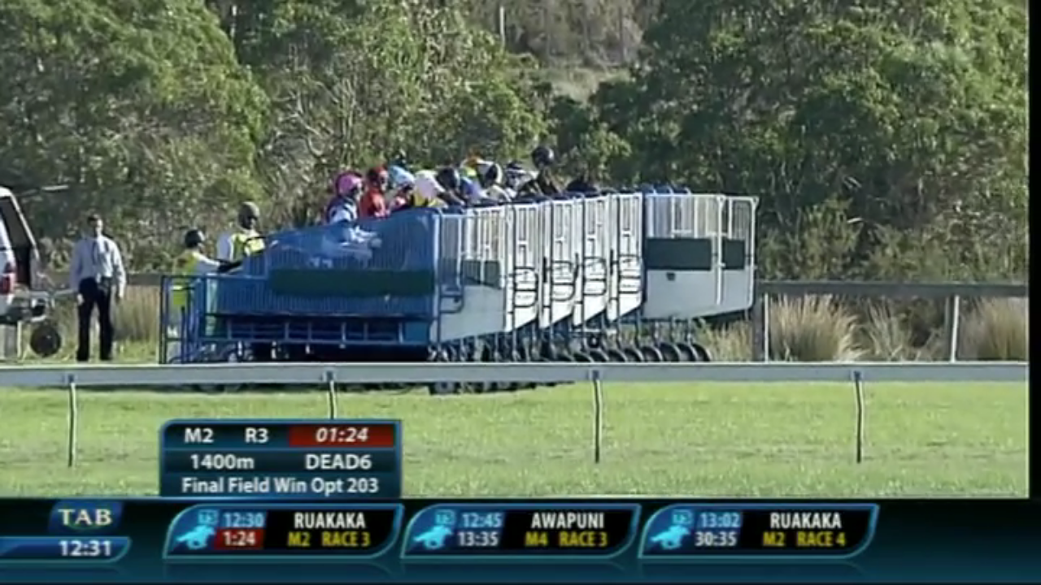

--- FILE ---
content_type: application/javascript
request_url: https://ssl.p.jwpcdn.com/player/v/8.5.6/jwpsrv.js
body_size: 16451
content:
!function(){var h=4,k={pro:1,premium:2,ads:3,invalid:h,enterprise:6,trial:7,platinum:8,starter:9,business:10,developer:11},r={viewable:2},e="DATA_EVENT_PLAY",a="DATA_EVENT_META",t="DATA_EVENT_LEVELS",n="DATA_EVENT_FIRST_FRAME",s=128,i=["auto","initial choice"],o=["playlistItem","playAttempt","time","adBreakEnd"],D=0,p=20;var I=Object.assign||function(e){for(var a=arguments.length,t=Array(1<a?a-1:0),n=1;n<a;n++)t[n-1]=arguments[n];return t.reduce(function(e,a){return function(a,t){return t&&Object.keys(t).forEach(function(e){a[e]=t[e]}),a}(e,a)},e)};function d(){try{var e=window.crypto||window.msCrypto;if(e&&e.getRandomValues)return e.getRandomValues(new Uint32Array(1))[0].toString(36)}catch(e){}return Math.random().toString(36).slice(2,9)}function w(e){for(var a="";a.length<e;)a+=d();return a.slice(0,e)}function S(e){if(e){if(/vast/.test(e))return 0;if(/googima/.test(e))return 1;if(/freewheel/.test(e))return 2;if(/dai/.test(e))return 3}return-1}function l(e){return/^[a-zA-Z0-9]{8}$/.test(e)}function u(e,a){if("number"!=typeof e)return null;var t=e/1e3;return!(1<arguments.length&&void 0!==a)||a?Math.round(t):t}function c(e,a){return e+"-"+a}function f(e,a){return a.split(".").reduce(function(e,a){return e?e[a]:void 0},e)}function m(e){var a={};for(var t in e)if("object"==typeof e[t]){var n=m(e[t]);for(var r in n)n.hasOwnProperty(r)&&(a[t+"."+r]=n[r])}else a[t]=e[t];return a}function g(e){return!(!e.width||!e.naturalWidth)}var v=a;function y(e){var a=e.getContainer().querySelector("video");return a&&a.currentTime?a.currentTime:e.getPosition()}function b(a){try{return a.getPlaylistItem()}catch(e){var t=a.getPlaylistIndex();return a.getConfig().playlist[t]||null}}function T(e){if("function"!=typeof e.getProvider)return"";var a=e.getProvider();return a?a.name:""}var P=void 0;function E(e,a){var t=1<arguments.length&&void 0!==a&&a,n=e.getVisualQuality(),r=void 0;if(n&&n.level){var i="string"==typeof n.mode?"auto"===n.mode:null;r={width:n.level.width,height:n.level.height,bitrate:u(n.level.bitrate),reason:n.reason,adaptiveBitrateMode:i}}else r={width:null,height:null,bitrate:null,reason:null,adaptiveBitrateMode:null};return P&&!t||(P=r),r}function A(e){var a=e.external.playerAPI,t=e.meta.playbackEvents,n=a.getDuration();if(n<=0){var r=t[v];r&&(n=r.duration)}return 0|n}function C(e,a){var t=e.playerData.startup;null===t.startupTime&&null!==t.initialTime&&(t.startupTime=10*Math.round((Date.now()-t.initialTime)/10),t.dispatchEvent=a)}function x(e){var a=e.getConfig().setupConfig;if(a){var t=window.jwplayer.defaults,n=I({},t,a);return delete n.advertising,JSON.stringify(n,function(i){var o=[],d=[],l=0;return function(e,a){if("object"!=typeof a)return"function"==typeof a?"__FUNCTION__":a;if(null===a||a instanceof Date||a instanceof RegExp)return a;if(Uint8Array&&a instanceof Uint8Array){var t=""+a;return t=40<t.length?t.substr(0,40):t,"Uint8Array("+a.length+") ["+t+"]"}if(Array.isArray(a)&&100<a.length)return"Array("+a.length+")";if(a===i&&0<l)return"<parent object>";var n=o.indexOf(a);if(-1!==n){var r=d[n];if(r)return r;try{JSON.stringify(a)}catch(e){return d[n]="__CIRCULAR__"}d[n]=a}return 1e4<l++?"<complexity exceeded>":(o.push(a),a)}}(n))}}var R={UNKNOWN:999,IAB:0},j={noBid:0,bid:1,timeout:2,invalid:3,abort:4,error:5},B={numCompanions:-1,podCount:0,podIndex:0,linear:-1,vastVersion:-1,adSystem:null,adCreativeType:null,adposition:-1,tagdomain:null,position:void 0,previousQuartile:0,duration:void 0,witem:1,wcount:1,preload:void 0,adMediaFileURL:void 0,description:null,creativeAdId:null,creativeId:null,adTitle:null,adVastId:null,jwpseg:void 0,placement:void 0,timeForVPBCache:null,advertiser:null,advertiserId:null},M=/^IAB(\d+(?:-\d+)?)$/,O={adRequest:"ar",adImpression:"i",adSkipped:"s",adError:"ae",adBidResponse:"abr",adClick:"c",adLoaded:"al",adViewableImpression:"vi",adBidRequest:"abq"},V=["adStarted","adMeta"],G=["adTime","adClick"],L=["adBreakStart","adMeta","adImpression","adViewableImpression","adPlay","adPause","adTime","adCompanions","adClick","adSkipped","adComplete","adError"],_={dfp:0,jwp:1,jwpdfp:2,jwpspotx:3},N=["id","type","pubid","result","code","winner","priceInCents","timeForBidResponse","requestId","cacheKey"],F="error",q="s",U="ana",Q="t",K="prp",z="vsh",W="paf",H="bs",X="fs",Y="fc",J="aa",$="gab",Z="xapi",ee="cg",ae="cpt",te="ph",ne="n",re="e",ie="sa",oe="i",de="as",le="ar",ue="ers",ce="err",se={events:{"aa-jwplayer6":{code:"aa",bucket:"jwplayer6",parameterGroups:["global"],pingSpecificParameters:["fct","fed","fid","fin","fns","fsid","fsr","ft","mu","os","ovta","psd"],filters:["missingFeedID"],pingDestination:"main"},"abr-clienta":{code:"abr",bucket:"clienta",parameterGroups:["global","adGlobal","headerBidding"],pingSpecificParameters:["apr","tfvc"],pingDestination:"main"},"abq-clienta":{code:"abq",bucket:"clienta",parameterGroups:["global","adGlobal","headerBidding"],pingSpecificParameters:["apr","rtp","tpi"],pingDestination:"main"},"ae-clienta":{code:"ae",bucket:"clienta",parameterGroups:["global","adGlobal","headerBidding"],pingSpecificParameters:["ad","add","adid","adt","adv","advi","aec","aem","amu","apr","apt","ato","atu","caid","cid","ct","du","ec","mfc","tal","tpi","uav"],filters:["missingAdScheduleID"],pingDestination:"main"},"al-clienta":{code:"al",bucket:"clienta",parameterGroups:["global","adGlobal"],pingSpecificParameters:["apr","tal"],filters:["missingAdScheduleID"],pingDestination:"main"},"ana-jwplayer6":{code:"ana",bucket:"jwplayer6",parameterGroups:["sessionParamsOnly"],filters:["missingMediaOrExternalID"],pingDestination:"main"},"ar-clienta":{code:"ar",bucket:"clienta",parameterGroups:["global","adGlobal"],pingSpecificParameters:["apr","apt","rtp","tpi"],pingDestination:"main"},"bs-jwplayer6":{code:"bs",bucket:"jwplayer6",parameterGroups:["global"],pingSpecificParameters:["fed","fid","ft","mu","os"],filters:["missingFeedID"],pingDestination:"main"},"c-clienta":{code:"c",bucket:"clienta",parameterGroups:["global","adGlobal"],pingSpecificParameters:["ad","adc","al","ct","du","qt","srf","tw","vv","uav"],pingDestination:"main"},"cg-jwplayer6":{code:"cg",bucket:"jwplayer6",parameterGroups:[],pingSpecificParameters:["aid","cdid","ed","pu","pcfg"],filters:["missingMediaOrExternalID"],pingDestination:"meta"},"cpe-jwplayer6":{code:"cpe",bucket:"jwplayer6",parameterGroups:[],pingSpecificParameters:["aid","id","fed","mu","pss"],pingDestination:"external"},"cpt-jwplayer6":{code:"cpt",bucket:"jwplayer6",parameterGroups:["global"],pingDestination:"main"},"e-jwplayer6":{code:"e",bucket:"jwplayer6",parameterGroups:["global"],pingSpecificParameters:["ab","cae","cb","cdid","cme","dd","dnt","dpl","flc","fv","ga","lng","mk","mu","pad","pbc","pd","pdr","plng","plt","pni","po","pogt","ptid","rf","sn","sp","srf","ss","st","vrt"],filters:["missingMediaOrExternalID"],pingDestination:"main"},"err-error":{code:"err",bucket:"error",parameterGroups:["global"],pingSpecificParameters:["cme","erc","pogt","strt"],pingDestination:"main"},"ers-error":{code:"ers",bucket:"error",parameterGroups:["global"],pingSpecificParameters:["cme","erc","flc","pogt"],pingDestination:"main"},"fc-jwplayer6":{code:"fc",bucket:"jwplayer6",parameterGroups:["global"],pingSpecificParameters:["fct","fed","fid","fin","fns","fpg","fsid","fsr","ft","mu","oc","os","ovta","psd","srf","stid"],filters:["missingFeedID"],pingDestination:"main"},"fs-jwplayer6":{code:"fs",bucket:"jwplayer6",parameterGroups:["global"],pingSpecificParameters:["fed","fid","fin","fis","fns","fpc","fpg","fsid","fsr","ft","mu","os","rat","srf","tis","vfi"],filters:["missingFeedID"],pingDestination:"main"},"gab-jwplayer6":{code:"gab",bucket:"jwplayer6",parameterGroups:["global"],pingSpecificParameters:["abid","abpr","apid","ati","erc","fls","lae","ovta","pbs","pcp","prs","prsd","pvta","srf","strt","ti","tps","ubc","vti"],filters:["missingMediaOrExternalID"],pingDestination:"main"},"i-clienta":{code:"i",bucket:"clienta",parameterGroups:["global","adGlobal","headerBidding"],pingSpecificParameters:["ad","adc","add","adid","adv","advi","apr","apt","adt","al","amu","atu","caid","cid","ct","du","fed","fid","fsm","mfc","psd","strt","tal","vv","uav"],pingDestination:"main"},"idt-g":{code:"idt",bucket:"g",parameterGroups:["sessionParamsOnly"],pingSpecificParameters:["gid"],filters:["missingMediaOrExternalID"],pingDestination:"main"},"pa-jwplayer6":{code:"pa",bucket:"jwplayer6",parameterGroups:["global"],pingSpecificParameters:["ab","abid","abm","apid","bwe","cme","dnt","dpl","fed","fid","flc","lng","mu","pd","pdr","plng","pni","pogt","pr","psd","pvta","sbr","ss","tb","vd","vh","vw"],filters:["missingMediaOrExternalID"],pingDestination:"main"},"paf-error":{code:"paf",bucket:"error",parameterGroups:["global"],pingSpecificParameters:["abm","bwe","erc","fed","fid","mu","pd","pr","psd","sbr","tb","vd","vh","vw"],filters:["missingMediaOrExternalID"],pingDestination:"main"},"prp-jwplayer6":{code:"prp",bucket:"jwplayer6",parameterGroups:["global"],pingSpecificParameters:["tc"],filters:["missingMediaOrExternalID"],pingDestination:"main"},"pru-jwplayer6":{code:"pru",bucket:"jwplayer6",parameterGroups:["global"],pingSpecificParameters:["ppr"],filters:["missingMediaOrExternalID"],pingDestination:"main"},"ret-jwplayer6":{code:"ret",bucket:"jwplayer6",parameterGroups:["global"],pingSpecificParameters:["abm","ati","avc","bwe","etw","fed","fid","fls","fsm","mu","pbs","pr","q","sbr","srf","ubc","vh","vr","vti","vw"],filters:["missingMediaOrExternalID"],pingDestination:"main"},"s-jwplayer6":{code:"s",bucket:"jwplayer6",parameterGroups:["global"],pingSpecificParameters:["abid","abm","apid","bwe","cae","cct","cdid","dnt","dpl","drm","fed","ff","fid","fsm","l","lng","mk","mu","pd","pdr","plng","pni","pr","psd","q","qcr","sbr","sp","srf","ss","strt","tb","tt","vd","vh","vs","vrt","vr","vw"],pingDestination:"main"},"s-clienta":{code:"s",bucket:"clienta",parameterGroups:["global","adGlobal"],pingSpecificParameters:["ad","adc","al","atps","ct","du","qt","tw","vv","uav"],pingDestination:"main"},"t-jwplayer6":{code:"t",bucket:"jwplayer6",parameterGroups:["global"],pingSpecificParameters:["abm","ati","avc","bwe","dle","fed","fid","fls","fsm","ltc","mu","pbs","pcp","pw","q","sbr","ti","ubi","vh","vr","vti","vw"],filters:["missingMediaOrExternalID"],pingDestination:"main"},"v-clienta":{code:"v",bucket:"clienta",parameterGroups:["global","adGlobal"],pingSpecificParameters:["ad","adc","adti","adati","advti","al","ct","du","fsm","qt","vv","uav"],pingDestination:"main"},"vcae-clienta":{code:"vcae",bucket:"clienta",parameterGroups:["adSessionParamsOnly","sessionParamsOnly"],pingSpecificParameters:["abt","aml","ask","c","ed","flpc","ph","pu","sdk","vcb","vck","vpb"],pingDestination:"main"},"vci-clienta":{code:"vci",bucket:"clienta",parameterGroups:["adSessionParamsOnly","sessionParamsOnly"],pingSpecificParameters:["abt","aml","ask","c","ed","flpc","ph","pu","sdk","vcb","vck","vpb"],pingDestination:"main"},"vi-clienta":{code:"vi",bucket:"clienta",parameterGroups:["global","adGlobal"],pingDestination:"main"},"vqc-jwplayer6":{code:"vqc",bucket:"jwplayer6",parameterGroups:["global"],pingSpecificParameters:["abm","avc","bwe","qcr","sbr","tb","vw","vh"],filters:["missingMediaOrExternalID"],pingDestination:"main"},"vs-jwplayer6":{code:"vs",bucket:"jwplayer6",parameterGroups:["global"],pingSpecificParameters:["cvl","sdt","tvl","vso"],filters:["missingMediaOrExternalID"],pingDestination:"main"},"vsh-jwplayer6":{code:"vsh",bucket:"jwplayer6",parameterGroups:["global"],pingSpecificParameters:["pcp","srf","stg"],filters:["missingMediaOrExternalID"],pingDestination:"main"},"xapi-jwplayer6":{code:"xapi",bucket:"jwplayer6",parameterGroups:["sessionParamsOnly"],pingSpecificParameters:["ed","prs","pid","ph","sdk","sv","xam","xfmp"],filters:["missingMediaOrExternalID"],pingDestination:"meta"}},paramGroups:{global:{members:["abc","abt","aid","amp","ask","at","bun","c","ccp","cp","d","eb","ed","emi","gerr","gfb","gifr","gios","i","id","ifa","lid","lsa","mt","om","pbd","pbr","pgi","ph","pid","pii","pl","plc","pli","pp","ppm","prc","ps","pss","pt","pu","pv","pyc","s","sdk","stc","stpe","sv","t","tul","tv","vb","vi","vl","wd","xav","xid"],groupName:"global"},adGlobal:{members:["ab","abid","abo","adi","apid","awi","awc","p","pc","pi","pr","sko","tmid","vu"],groupName:"adGlobal"},adSessionParamsOnly:{members:["abid","apid"],groupName:"adSessionParamsOnly"},sessionParamsOnly:{members:["aid","emi","id","pli","pv","tv","xav","xid"],groupName:"sessionParamsOnly"},headerBidding:{members:["afbb","afbi","afbp","afbt","afbw","aml","asxb","asxi","asxp","asxt","asxw","flpc","flpy","frid","hbec","vpb","vto"],groupName:"headerBidding"}}},pe={sgB1CN8sEeW9HgpVuA4vVw:!1,"QHh6WglVEeWjwQp+lcGdIw":!0,"4lTGrhE9EeWepAp+lcGdIw":!0,"98DmWsGzEeSdAQ4AfQhyIQ":!0,"xNaEVFs+Eea6EAY3v_uBow":!0,KvvTdq_lEeSqTw4AfQhyIQ:!1},fe=1;function me(e,a){var t,n,r,i,o,d,l,u;for(t=3&e.length,n=e.length-t,r=a,o=3432918353,d=461845907,u=0;u<n;)l=255&e.charCodeAt(u)|(255&e.charCodeAt(++u))<<8|(255&e.charCodeAt(++u))<<16|(255&e.charCodeAt(++u))<<24,++u,r=27492+(65535&(i=5*(65535&(r=(r^=l=(65535&(l=(l=(65535&l)*o+(((l>>>16)*o&65535)<<16)&4294967295)<<15|l>>>17))*d+(((l>>>16)*d&65535)<<16)&4294967295)<<13|r>>>19))+((5*(r>>>16)&65535)<<16)&4294967295))+((58964+(i>>>16)&65535)<<16);switch(l=0,t){case 3:l^=(255&e.charCodeAt(u+2))<<16;case 2:l^=(255&e.charCodeAt(u+1))<<8;case 1:r^=l=(65535&(l=(l=(65535&(l^=255&e.charCodeAt(u)))*o+(((l>>>16)*o&65535)<<16)&4294967295)<<15|l>>>17))*d+(((l>>>16)*d&65535)<<16)&4294967295}return r^=e.length,r=2246822507*(65535&(r^=r>>>16))+((2246822507*(r>>>16)&65535)<<16)&4294967295,r=3266489909*(65535&(r^=r>>>13))+((3266489909*(r>>>16)&65535)<<16)&4294967295,(r^=r>>>16)>>>0}function ge(e){return be(e,"feedid")}function ve(e){return be(e,"feed_instance_id")}function ye(e){return e?e.pin_set_id:null}function be(e,a){return e?(e.feedData||{})[a]||e[a]:null}function he(e){if(!e)return null;var a=e.mediaid;return l(a)?a:l(a=function(e){var a=/.*\/(?:manifests|videos)\/([a-zA-Z0-9]{8})[\.-].*/.exec(e);return a&&2===a.length?a[1]:null}(e.file))?a:null}function ke(e){return e?e.title:null}function De(e,a){var t=void 0;!function(e){return pe[e.accountData.analyticsID]}(e)||(t=function(e,a){var t=ke(a);if(t)return function(e,a){e.meta.xidAlgorithmVersion=1;var t=me(a,fe),n=me(a+a,fe);return"01_"+t+n}(e,t)}(e,a));var n=t||a.externalId;(e.playlistItemData.externalId=n)&&!e.meta.xidAlgorithmVersion&&(e.meta.xidAlgorithmVersion=0)}var Ie="hidden"in document?function(){return!document.hidden}:"webkitHidden"in document?function(){return!document.webkitHidden}:function(){return!0};function we(e,a){var t=" "+a+" ";return 1===e.nodeType&&0<=(" "+e.className+" ").replace(/[\t\r\n\f]/g," ").indexOf(t)}var Se=1,Te=2,Pe=3,Ee=4,Ae=5,Ce=0;var xe=[H,$];function Re(e,a,t){var n=e.external.playerAPI,r=n.getConfig();e.playerData.playerConfig={visibility:r.visibility,bandwidthEstimate:r.bandwidthEstimate,floatingState:!!r.isFloating};var i=b(n)||{};e.playlistItemData.item=i,e.playlistItemData.mediaId=he(i),e.playerData.playerSize=function(e){var a=e.getConfig(),t=a.containerWidth||e.getWidth(),n=a.containerHeight||e.getHeight();if(/\d+%/.test(t)){var r=e.utils.bounds(e.getContainer());t=r.width,n=r.height}return t=0|Math.round(t),n=0|Math.round(n),/\d+%/.test(a.width||t)&&a.aspectratio?{bucket:Ee,width:t,height:n}:we(e.getContainer(),"jw-flag-audio-player")?{bucket:Ae,width:t,height:n}:0===t?{bucket:Ce,width:t,height:n}:t<=320?{bucket:Se,width:t,height:n}:t<=640?{bucket:Te,width:t,height:n}:{bucket:Pe,width:t,height:n}}(n),e.playlistItemData.duration=A(e),e.meta.lastEvent=a,e.meta.lastBucket=t,e.playerData.visualQuality=E(n,"s"===a&&"jwplayer6"===t),e.playerData.defaultPlaybackRate=r.defaultPlaybackRate,e.playerData.playbackMode=r.streamType,De(e,i),function(e,a,t){-1===xe.indexOf(a)&&(e.meta.eventPreAbandonment=c(a,t))}(e,a,t)}var je=!1,Be={prs:function(e){return e.meta.playerState},lae:function(e){return e.meta.eventPreAbandonment},abpr:function(e){return e.meta.playerRemoved},prsd:function(e){var a=Date.now()-e.meta.playerStateDuration;return a<=216e5?a:-1}},Me={ab:function(e){return e.configData.advertisingBlockType},abo:function(e){return e.ads.adEventData.offset},adi:function(e){return e.ads.adEventData.adId},apid:function(e){return e.ads.adEventData.adPlayId},abid:function(e){return e.ads.adEventData.adBreakId},awi:function(e){return e.ads.adEventData.witem},awc:function(e){return e.ads.adEventData.wcount},p:function(e){return e.ads.adEventData.adposition},sko:function(e){return e.ads.adEventData.skipoffset},vu:function(e){return e.ads.adEventData.tagdomain},tmid:function(e){return e.ads.adEventData.targetMediaId}},Oe={cae:function(e){return!!e.ads.advertisingConfig.companiondiv},ad:function(e){return e.ads.adEventData.adSystem},adc:function(e){var a=e.ads.adEventData,t=null;return Array.isArray(a.categories)&&(t=a.categories.map(function(e){var a=e.match(M);return a?[R.IAB,a[1]].join("-"):R.UNKNOWN}).filter(function(e,a,t){return t.indexOf(e)===a}).slice(0,10).join(",")||null),t},al:function(e){return e.ads.adEventData.linear},ct:function(e){return e.ads.adEventData.adCreativeType},mfc:function(e){return e.ads.adEventData.mediaFileCompliance},pc:function(e){return e.ads.adEventData.podCount},pi:function(e){return e.ads.adEventData.podIndex},tal:function(e){return e.ads.adEventData.timeAdLoading},vv:function(e){return e.ads.adEventData.vastVersion},uav:function(e){return e.ads.adEventData.universalAdId},advti:function(e){return e.ads.adPlaybackTracking.viewablePlayedSeconds},adati:function(e){return e.ads.adPlaybackTracking.audiblePlayedSeconds},adti:function(e){return e.ads.adPlaybackTracking.playedSeconds},atps:function(e){return e.ads.watchedPastSkipPoint},du:function(e){return e.ads.adEventData.duration},qt:function(e){var a=e.meta.lastEvent;return"s"===a||"c"===a?e.ads.adEventData.previousQuartile:e.ads.currentQuartile},tw:function(e){return e.ads.adEventData.position},aec:function(e){return e.ads.jwAdErrorCode},aem:function(e){return e.ads.errorMessage},ato:function(e){return e.ads.timeout},ec:function(e){return e.playerData.lastErrorCode[e.meta.lastEvent]},atu:function(e){var a=e.ads.adEventData.tagURL;return"string"==typeof a?a.substr(0,100):void 0},tpi:function(e){var a=e.ads.adEventData.jwpseg;return Array.isArray(a)?a.join(","):void 0},cid:function(e){return e.ads.adEventData.creativeId},adt:function(e){return e.ads.adEventData.adTitle},apr:function(e){return e.ads.adEventData.preload},amu:function(e){return e.ads.adEventData.adMediaFileURL},add:function(e){return e.ads.adEventData.description},adid:function(e){return e.ads.adEventData.adVastId},caid:function(e){return e.ads.adEventData.creativeAdId},apt:function(e){return e.ads.adEventData.placement},tfvc:function(e){return e.ads.adEventData.timeForVPBCache},adv:function(e){return e.ads.adEventData.advertiser},advi:function(e){return e.ads.adEventData.advertiserId},afbb:function(e){return f(e.ads.headerBiddingData.bidders,"fan.result")},afbi:function(e){return f(e.ads.headerBiddingData.bidders,"fan.id")},afbp:function(e){return f(e.ads.headerBiddingData.bidders,"fan.priceInCents")},afbt:function(e){return f(e.ads.headerBiddingData.bidders,"fan.timeForBidResponse")},afbw:function(e){return f(e.ads.headerBiddingData.bidders,"fan.winner")},frid:function(e){return f(e.ads.headerBiddingData.bidders,"fan.requestId")},asxb:function(e){return f(e.ads.headerBiddingData.bidders,"spotx.result")},asxi:function(e){return f(e.ads.headerBiddingData.bidders,"spotx.id")},asxp:function(e){return f(e.ads.headerBiddingData.bidders,"spotx.priceInCents")},asxt:function(e){return f(e.ads.headerBiddingData.bidders,"spotx.timeForBidResponse")},asxw:function(e){return f(e.ads.headerBiddingData.bidders,"spotx.winner")},aml:function(e){return e.ads.headerBiddingData.mediationLayer},flpc:function(e){return e.ads.headerBiddingData.floorPriceCents},flpy:function(e){return e.ads.headerBiddingData.floorPriceCurrency},hbec:function(e){return e.ads.headerBiddingData.errorCode},vto:function(e){return e.ads.headerBiddingData.bidTimeout},vpb:function(e){if("object"==typeof e.ads.headerBiddingData.bidders)return JSON.stringify(m(e.ads.headerBiddingData.bidders))},vcb:function(e){return e.ads.headerBiddingCacheData.bidder},vck:function(e){return e.ads.headerBiddingCacheData.cacheKey},rtp:function(e){if("object"==typeof e.inference.result)return JSON.stringify(m(e.inference.result))}},Ve={dnt:function(e){return e.browser.storage.doNotTrackProperty},fv:function(e){return e.browser.pageData.flashVersion},lng:function(e){return e.browser.langAttr},pdr:function(e){return e.browser.docReferrer}};Ve.plt=function(e){return function(){var e=(window.performance||{}).timing;if(e){var a=(e.loadEventEnd||(new Date).getTime())-e.navigationStart;if(0<a)return 50*Math.round(a/50)|0}return null}()},Ve.sp=function(e){return e.browser.isPageStandalone};var Ge={cb:function(e){return e.configData.castingBlockPresent},dd:function(e){return e.configData.displayDescription},ga:function(e){return e.configData.gaBlockPresent},pad:function(e){return e.configData.abTestConfig},pbc:function(e){return e.configData.playbackRateControlsSet},po:function(e){return e.configData.posterImagePresent},rf:function(e){return e.configData.relatedPluginFeedFile},sn:function(e){return e.configData.skinName}},Le=[J,H,Y,X],_e={fed:function(e){return-1!==Le.indexOf(e.meta.lastEvent)?e.related.feedId:ge(e.playlistItemData.item)},fid:function(e){return-1!==Le.indexOf(e.meta.lastEvent)?e.related.feedInstanceId:ve(e.playlistItemData.item)},ft:function(e){return e.related.feedType},os:function(e){return e.related.onClickSetting},fin:function(e){return e.related.feedInterface},fis:function(e){return e.related.idsShown.join(",")},fns:function(e){return e.related.idsShown.length},fpc:function(e){return e.related.pinnedCount},fpg:function(e){return e.related.page},fsr:function(e){return e.related.shownReason},rat:function(e){return e.related.autotimerLength},fct:function(e){return e.related.advanceTarget},oc:function(e){return e.related.ordinalClicked},stid:function(e){return e.related.targetThumbID},tis:function(e){return e.related.thumbnailIdsShown.join(",")||void 0},fsid:function(e){return e.related.feedShownId},vfi:function(e){return e.related.feedWasViewable},cme:function(e){return e.playerData.contextualEmbed},pogt:function(e){return e.browser.pageData.pageOGTitle}},Ne={};Ne.abc=function(e){var a=e.ads.adBreakTracking;if(a)return a.adBreakCount},Ne.abt=function(e){var a=e.external.playerAPI.getConfig(),t=a.ab;if(t&&t.tests)return Object.keys(t.tests).map(function(e){return t.getSelected(e,a).join(",")}).filter(function(e){return e}).join(",")},Ne.aid=function(e){return e.accountData.analyticsID},Ne.ask=function(e){return e.ads.adScheduleId},Ne.at=function(e){return Ie()},Ne.c=function(e){return e.ads.adClient},Ne.ccp=function(e){return e.casting},Ne.cp=function(e){return!e.external.playerAPI.getControls()},Ne.d=function(e){return e.configData.autostartConfig},Ne.eb=function(e){return function(e){return e.getAdBlock?e.getAdBlock():-1}(e.external.playerAPI)},Ne.ed=function(e){return e.accountData.edition},Ne.emi=function(e){return e.staticPlayerData.embedID},Ne.i=function(e){return e.browser.pageData.inIframe},Ne.id=function(e){return e.playlistItemData.mediaId},Ne.lid=function(e){return e.meta.doNotPingBackIDs?void 0:e.browser.storage.localID},Ne.lsa=function(e){return e.browser.storage.storageAvailable},Ne.mt=function(e){return e.external.playerAPI.getMute()},Ne.mu=function(e){return function(e,a){var t=void 0;if(!e)return null;var n=e.sources;if(n){for(var r=[],i=n.length;i--;)n[i].file&&r.push(n[i].file);r.sort(),t=r[0]}else t=e.file;return a.getAbsolutePath(t)}(e.playlistItemData.item,e.external.utils)},Ne.pbd=function(e){return e.playerData.defaultPlaybackRate},Ne.pbr=function(e){return function(e){return e.getPlaybackRate?Math.round(100*e.getPlaybackRate())/100:1}(e.external.playerAPI)},Ne.pgi=function(e){return e.browser.pageData.pageViewId},Ne[te]=function(e){return e.configData.playerHosting},Ne.pid=function(e){return e.configData.playerConfigKey},Ne.pii=function(e){return e.playlistItemData.index},Ne.pl=function(e){return e.playerData.playerSize.height},Ne.plc=function(e){return e.external.playerAPI.getPlaylist().length},Ne.pli=function(e){return e.playlistItemData.itemId},Ne.pp=function(e){return T(e.external.playerAPI)},Ne.prc=function(e){return function(){var e=window.jwplayer,a=0;if("function"==typeof e)for(a=0;a<1e3;a++)if(!e(a).uniqueId)return a;return a}()},Ne.ps=function(e){return e.playerData.playerSize.bucket},Ne.pss=function(e){return e.meta.playbackTracking.playSessionSequence},Ne.pt=function(e){return e.browser.pageData.pageTitle},Ne.pu=function(e){return e.browser.pageData.pageURL},Ne.pv=function(e){return e.staticPlayerData.playerVersion},Ne.pyc=function(e){return e.meta.playbackTracking.playItemCount},Ne.s=function(e){return e.configData.sharingEnabled},Ne.sdk=function(e){return e.staticPlayerData.sdkPlatform},Ne.stc=function(e){return e.meta.setupCount},Ne.sv=function(e){return e.staticPlayerData.sdkVersion},Ne.bun=function(e){return e.staticPlayerData.bundleId},Ne.ifa=function(e){return e.meta.doNotPingBackIDs?void 0:e.staticPlayerData.advertisingId},Ne.om=function(e){return e.staticPlayerData.deviceModel},Ne.t=function(e){return ke(e.playlistItemData.item)},Ne.tul=function(e){return e.playlistItemData.item.thumbnailUrl},Ne.tv=function(e){return"3.26.3"},Ne.vb=function(e){return e.playerData.viewable},Ne.vi=function(e){var a=e.playerData.playerConfig.visibility;return void 0===a?a:Math.round(100*a)/100},Ne.vl=function(e){return e.external.playerAPI.getVolume()},Ne.wd=function(e){return e.playerData.playerSize.width},Ne.xid=function(e){return e.playlistItemData.externalId},Ne.xav=function(e){return e.meta.xidAlgorithmVersion},Ne.stpe=function(e){return!!e.meta.playbackTracking.sendSetTimeEvents},Ne.ppm=function(e){return e.playerData.playbackMode},Ne.gerr=function(e){return e.temporaryGCID.gcidError},Ne.gifr=function(e){return e.temporaryGCID.gcidIframeShouldBeRequested},Ne.gfb=function(e){return e.temporaryGCID.gcidIsOnFacebook},Ne.gios=function(e){return e.temporaryGCID.gcidIsOnIOS},Ne.strt=function(e){var a=e.playerData.startup;return e.meta.lastEvent===a.dispatchEvent?a.startupTime:void 0},Ne.tstc=function(e){return e.browser.pageData.testCaseId},Ne.fsm=function(e){return e.external.playerAPI.getFullscreen()},Ne.dpl=function(e){},Ne.ss=function(e){return e.meta.sessionSampled||void 0},Ne.amp=function(e){return e.browser.pageData.amp};var Fe={aes:1,widevine:2,playready:3,fairplay:4};var qe={interaction:1,autostart:2,repeat:3,external:4,"related-interaction":1,"related-auto":5,playlist:6,viewable:7};var Ue={none:1,metadata:2,auto:3};function Qe(e){return e===1/0?1/0:(e|=0)<=0?0:e<30?1:e<60?4:e<180?8:e<300?16:32}function Ke(e){try{return e.external.playerAPI.qoe().item.sums.stalled||0}catch(e){return 0}}var ze=Math.round,We={};We.st=function(e){return e.playerData.setupTime},We.bwe=function(e){return function(e){return u(e.playerData.playerConfig.bandwidthEstimate)}(e)},We.cct=function(e){return function(e,a){return Array.prototype.some.call(e.tracks||0,function(e){var a=e.kind;return"captions"===a||"subtitles"===a})?1:1<a.getCaptionsList().length?2:0}(e.playlistItemData.item,e.external.playerAPI)},We.drm=function(e){return function(e){return e?Fe[e]||999:0}(e.playlistItemData.drm)||e.meta.playbackTracking.segmentsEncrypted},We.ff=function(e){return function(e){return"function"==typeof e.qoe?10*Math.round(e.qoe().firstFrame/10)|0:-1}(e.external.playerAPI)},We.l=function(e){return function(e){return(e|=0)<=0||e===1/0?0:e<15?1:e<=300?2:e<=1200?3:4}(e.playlistItemData.duration)},We.vr=function(e){return function(e){if(e.getPlugin){var a=e.getPlugin("vr");if(a)switch(a.getMode()){case"magic-window":return 0;case"cardboard":return 1;case"gear-vr":return 2;default:return null}}return null}(e.external.playerAPI)},We.etw=function(e){return e.meta.playbackTracking.retTimeWatched},We.ubc=function(e){return ze(Ke(e))},We.ltc=function(e){return ze(function(e){try{return e.external.playerAPI.qoe().item.sums.loading||0}catch(e){return 0}}(e))},We.ubi=function(e){return ze(function(e,a){void 0===a&&(a=e.meta.lastEvent);var t=Ke(e),n=e.meta.previousBufferTimes[a];void 0===e.meta.previousBufferTimes[a]&&(n=e.meta.previousBufferTimes[a]=t);var r=Math.round(t-n);return e.meta.previousBufferTimes[a]=t,r}(e))},We.pw=function(e){return 0|e.meta.playbackTracking.normalizedTime},We.ti=function(e){return e.meta.playbackTracking.elapsedSeconds},We.vti=function(e){return e.meta.playbackTracking.viewableElapsedSeconds},We.ati=function(e){return e.meta.playbackTracking.audibleElapsedSeconds},We.cvl=function(e){return Math.floor(e.meta.seekTracking.videoStartDragTime)},We.tvl=function(e){return Math.floor(e.meta.seekTracking.lastTargetTime)},We.sdt=function(e){return 1===e.meta.seekTracking.numTrackedSeeks?0:Date.now()-e.meta.seekTracking.dragStartTime},We.vso=function(e){return Math.floor(e.meta.seekTracking.lastTargetTime)-Math.floor(e.meta.seekTracking.videoStartDragTime)},We.qcr=function(e){return e.playerData.visualQuality.reason},We.abm=function(e){return e.playerData.visualQuality.adaptiveBitrateMode},We.avc=function(e){return e.playerData.numAutoVisualQualityChange},We.ppr=function(e){return e.meta.playbackTracking.prevPlaybackRate},We.erc=function(e){return e.playerData.lastErrorCode[e.meta.lastEvent]},We.pcp=function(e){return ze(e.meta.playbackTracking.currentPosition)},We.stg=function(e){return e.sharing.shareMethod},We.tps=function(e){return ze(e.meta.playbackTracking.playedSecondsTotal)},We.srf=function(e){return e.sharing.shareReferrer},We.plng=function(e){return e.playerData.localization.language},We.pni=function(e){return e.playerData.localization.numIntlKeys},We.pnl=function(e){return e.playerData.localization.numLocalKeys},We.pbs=function(e){try{return e.external.playerAPI.qoe().item.counts.stalled||0}catch(e){return null}},We.tc=function(e){return e.meta.playbackTracking.thresholdCrossed},We.flc=function(e){return e.playerData.floatingConfigured},We.fls=function(e){return e.playerData.playerConfig.floatingState},We.xam=function(e){return e.playerData.apiTracking.methodCalled},We.xfmp=function(e){return e.playerData.apiTracking.firstMeaningfulParam},We.dle=function(e){return e.meta.playbackTracking.latency},We.cdid=function(e){return e.external.playerAPI.id},We.pcfg=function(e){return e.playerData.stringifiedSetupConfig},We.pvta=function(e){return e.meta.playbackTracking.posterVideoThumbAnimated},We.ovta=function(e){return e.meta.playbackTracking.overlayVideoThumbAnimated};var He=t,Xe=a,Ye={};Ye.mk=function(e){return function(e,a){if(!e)return null;var t=e.sources[0],n=t.type;if(!n){var r=t.file;n=a.extension(r)}return n}(e.playlistItemData.item,e.external.utils)},Ye.pd=function(e){return function(e){var a=e.preload;return Ue[a]||0}(e.playlistItemData.item)},Ye.vrt=function(e){return function(e){if(!e||!e.stereomode)return null;switch(e.stereomode){case"monoscopic":return 0;case"stereoscopicTopBottom":return 1;case"stereoscopicLeftRight":return 2;default:return null}}(e.playlistItemData.item)},Ye.pr=function(e){return function(e){return qe[e]||0}(e.playlistItemData.playReason)},Ye.psd=function(e){return-1!==Le.indexOf(e.meta.lastEvent)?e.related.pinSetId:ye(e.playlistItemData.item)},Ye.vh=function(e){return e.playerData.visualQuality.height},Ye.vw=function(e){return e.playerData.visualQuality.width},Ye.sbr=function(e){return e.playerData.visualQuality.bitrate},Ye.tb=function(e){return function(e){var a=e.getContainer().querySelector("video"),t=0;if(a&&(t=a.duration,a.buffered&&a.buffered.length)){var n=a.buffered.end(a.buffered.length-1)||0;return Math.round(10*n)/10}return t=t||Math.abs(e.getDuration()),Math.round(t*e.getBuffer()/10)/10}(e.external.playerAPI)},Ye.vd=function(e){return e.playlistItemData.duration},Ye.q=function(e){return Qe(e.playlistItemData.duration)},Ye.tt=function(e){return function(e){var a=e.tracks;return Array.prototype.some.call(a||0,function(e){return"thumbnails"===e.kind})}(e.playlistItemData.item)},Ye.vs=function(e){var a=e.meta.playbackEvents;return function(e,a,t,n){var r=3<arguments.length&&void 0!==n?n:{};if(!a)return null;if(t&&t.levels&&t.levels.length){var i=t.levels[0];if(i&&"auto"===(""+i.label).toLowerCase())return 5}if(we(e.getContainer(),"jw-flag-audio-player"))return 6;var o=0|r.width,d=0|r.height;return 0!=o||0!=d?o<=320?1:o<=640?2:o<=1280?3:4:"rtmp"===a.sources[0].type?6:0}(e.external.playerAPI,e.playlistItemData.item,a[He],a[Xe])},Ye.ptid=function(e){return f(e.playlistItemData.item,"variations.selected.images.id")};var Je=I({},Ne,Ge,Ve,Ye,We,_e,Me,Oe,Be);function $e(e,a){var t=se.events[e],n=t.parameterGroups.reduce(function(e,a){return e.concat(se.paramGroups[a].members)},[]).concat(t.pingSpecificParameters?t.pingSpecificParameters:[]).map(function(e){return function(e,a){var t=Je[e]?Je[e]:function(){a.meta.debug&&console.log("No parameter generation function for param "+e)};return{code:e,value:t(a)}}(e,a)});return{event:t.code,bucket:t.bucket,parameters:n,pingDestination:t.pingDestination}}var Ze={missingMediaOrExternalID:function(e){return!e.meta.sessionSampled&&(!e.playlistItemData.mediaId&&!e.playlistItemData.externalId)},missingAdScheduleID:function(e){return!e.meta.sessionSampled&&!e.ads.adScheduleId},missingFeedID:function(e){return!e.related.feedId}};var ea={main:"prd.jwpltx.com/v1",meta:"ping-meta-prd.jwpltx.com/v1"},aa=function(e,a,t,n){var r=[{code:re,value:e},{code:ne,value:Math.random().toFixed(16).substr(2,16)}].concat(t),i=[];r.forEach(function(e){var a=e.value;!0!==a&&!1!==a||(a=a?1:0),null!=a&&i.push(e.code+"="+encodeURIComponent(a))});var o="file:"===window.location.protocol?"https:":"",d=i.join("&"),l="h="+function(e){var a=0;if(!(e=decodeURIComponent(e)).length)return a;for(var t=0;t<e.length;t++){a=(a<<5)-a+e.charCodeAt(t),a&=a}return a}(d)+"&"+d;return o+"//"+ea[n]+"/"+a+"/ping.gif?"+l},ta=function(e){e.trackingState.pageLoaded=!0;for(var a=e.trackingState.queue.length;a--;)ia(e,e.trackingState.queue.shift());window.removeEventListener("load",e.trackingState.boundFlushQueue)};function na(e){var a=function(e){return"complete"===(e.getContainer().ownerDocument||window.document).readyState}(e.external.playerAPI);(e.trackingState.pageLoaded=a)||(e.trackingState.boundFlushQueue=ta.bind(null,e),window.addEventListener&&window.addEventListener("load",e.trackingState.boundFlushQueue),setTimeout(e.trackingState.boundFlushQueue,5e3))}function ra(e,a){var t=a.event,n=a.bucket,r=a.parameters,i=a.pingDestination,o=aa(t,n,r,i),d=!e.trackingState.pageLoaded;if(d&&(t===oe||t===le||t===de))ta(e);else if(d)return void e.trackingState.queue.push(o);ia(e,o)}function ia(e,a){var t=new Image,n=void 0;try{n=Date.now()}catch(e){}t.src=a+"&"+ie+"="+n;for(var r=e.trackingState.images,i=r.length;i--&&(r[i].width||r[i].complete);)r.length=i;if(r.push(t),e.meta.debug&&e.trackingState.onping)try{e.trackingState.onping.call(null,a)}catch(e){}}var oa={delaySend:!1,returnURL:!1};function da(a,e,t,n){var r=2<arguments.length&&void 0!==t?t:"jwplayer6",i=3<arguments.length&&void 0!==n?n:{};i=I({},oa,i),Re(a,e,r);var o=c(e,r);if(!(se.events[o].filters||[]).map(function(e){return function(e,a){return Ze[e](a)}(e,a)}).some(function(e){return!!e})){var d=$e(o,a);return i.delaySend?ra.bind(null,a,d):i.returnURL?aa(d.event,d.bucket,d.parameters,d.pingDestination):void ra(a,d)}}function la(e){if(!e.bidders)return{};var t={},n=void 0;e.bidders.forEach(function(e){var a=e.name;t[a.toLowerCase()]=function(t){var n={};return N.forEach(function(e){var a;"result"===e?n.result=j[t[e]]:I(n,void 0!==t[e]?((a={})[e]=t[e],a):void 0);t.code&&-1!==["error","invalid"].indexOf(t.result)&&(n.errorCode=t.code)}),n}(e),e.errorCode&&!n&&(n=e.errorCode)});var a=e.floorPriceCurrency;return I({mediationLayer:_[e.mediationLayerAdServer],floorPriceCents:e.floorPriceCents,bidders:t,bidTimeout:e.bidTimeout},void 0!==n?{errorCode:n}:void 0,a?{floorPriceCurrency:a}:void 0)}function ua(t,e){var n=t.ads.adEventData;-1===t.ads.adClient&&e&&(t.ads.adClient=S(e.client)),e.sequence!==n.podIndex&&(delete n.timeAdLoading,delete n.adCreativeType),ca(n,e,"offset"),ca(n,e,"witem"),ca(n,e,"wcount"),ca(n,e,"skipoffset"),ca(n,e,"linear",function(e,a){return a===e}),ca(n,e,"adposition",function(e,a){return{pre:0,mid:1,post:2,api:3}[a]}),ca(n,e,"creativetype",function(e,a){var t="";switch(a){case"static":t="image/unknown";break;case"video":t="video/unknown";break;case"vpaid":case"vpaid-swf":t="application/x-shockwave-flash";break;case"vpaid-js":t="application/javascript";break;default:t=a||t}return n.adCreativeType=t}),ca(n,e,"tag",function(e,a){return n.tagdomain=function(e){if(e){var a=e.match(new RegExp(/^[^/]*:\/\/\/?([^\/]*)/));if(a&&1<a.length)return a[1]}return""}(t.external.playerAPI.utils.getAbsolutePath(a)),a}),ca(n,e,"description"),ca(n,e,"creativeAdId"),ca(n,e,"placement"),ca(n,e,"advertiser"),ca(n,e,"advertiserId"),e.timeLoading&&(n.timeAdLoading=10*Math.round(e.timeLoading/10)),e.universalAdId?n.universalAdId=e.universalAdId.map(function(e){if("unknown"!==e.universalAdIdRegistry)return e.universalAdIdRegistry+"."+e.universalAdIdValue}).filter(function(e){return!!e}).join(","):delete n.universalAdId,n.mediaFileCompliance=e.mediaFileCompliance,n.categories=e.categories,n.adSystem=e.adsystem||n.adSystem,n.vastVersion=e.vastversion||n.vastVersion,n.podIndex=e.sequence||n.podIndex,n.podCount=e.podcount||n.podCount,n.tagURL=e.tag||n.tagURL||e.vmap,n.preload="boolean"==typeof e.preloadAds?e.preloadAds:n.preload,n.adPlayId=e.adPlayId||n.adPlayId,n.adBreakId=e.adBreakId||n.adBreakId,n.adVastId=e.adId||n.adVastId,n.duration=e.duration||n.duration,n.adTitle=e.adtitle||n.adTitle,n.jwpseg=e.jwpseg,n.timeForVPBCache=e.timeForVPBCache||n.timeForVPBCache;var a=void 0;if(a="googima"===e.client?(n.creativeId=f(e,"ima.ad.g.creativeId"),f(e,"ima.ad.g.mediaUrl")):(n.creativeId=f(e,"creativeId"),f(e,"mediafile.file")),n.adMediaFileURL="string"==typeof a?a.substring(0,2500):a,e.item){var r=he(e.item);n.targetMediaId=r!==t.playlistItemData.mediaId?r:null}t.ads.headerBiddingData=la(e)}function ca(e,a,t,n){var r=3<arguments.length&&void 0!==n?n:sa;if(a.hasOwnProperty(t)){var i=r;e[t]=i(t,a[t])}}function sa(e,a){return a}function pa(e,a){e.meta.playerState!==a&&(e.meta.playerStateDuration=Date.now()),e.meta.playerState=a}function fa(e,a,t){null===a.previousTime&&(a.previousTime=t);var n=t-a.previousTime;return a.previousTime=t,n=Math.min(Math.max(0,n),4),a.playedSeconds=a.playedSeconds+n,e.playerData.viewable&&(a.viewablePlayedSeconds=a.viewablePlayedSeconds+n),!e.playerData.muted&&0<e.playerData.volume&&(a.audiblePlayedSeconds=a.audiblePlayedSeconds+n),n}function ma(e,a){var t=e.ads.adEventData,n=e.ads.currentQuartile;n>t.previousQuartile&&(ua(e,a),da(e,"v","clienta"),t.previousQuartile=n)}var ga={adComplete:function(e,a){e.ads.currentQuartile=4,ma(e,a)},adError:function(e,a){"object"==typeof a&&a&&(e.playerData.lastErrorCode.ae=a.code||1,e.ads.jwAdErrorCode=a.adErrorCode,51901===a.adErrorCode?e.ads.errorMessage="string"==typeof a.message?a.message.substring(0,100):void 0:e.ads.errorMessage=void 0,e.ads.timeout=a.timeout),da(e,"ae","clienta")},adTime:function(e,a){var t=e.ads.adEventData,n=t.position=a.position;t.duration=t.duration||a.duration;var r=e.ads.adPlaybackTracking;!n||t.position>t.duration||(fa(e,r,n),e.ads.currentQuartile=Math.min(3,Math.floor((4*t.position+.05)/t.duration)),ma(e,a))},adSkipped:function(e,a){e.ads.watchedPastSkipPoint=a.watchedPastSkipPoint,da(e,"s","clienta")},adImpression:function(e,a){C(e,oe);var t=e.ads.adPlaybackTracking;t.audiblePlayedSeconds=0,t.viewablePlayedSeconds=0,t.playedSeconds=0,t.previousTime=null,da(e,oe,"clienta")},adBreakEnd:function(e,a){e.ads.adEventData=I({},B)}};function va(a){var e=a.external.playerAPI;e.on(L.join(" "),function(){pa(a,"ad-break"),a.ads.adBreakTracking&&a.ads.adBreakTracking.shouldTrack&&(a.ads.adBreakTracking.shouldTrack=!1,a.ads.adBreakTracking.adBreakCount++)}),e.on("adClick adRequest adMeta adImpression adComplete adSkipped adError adTime adBidRequest adBidResponse adStarted adLoaded adViewableImpression adBreakEnd",function(e){!function(e,a){return"adClick"!==a.type&&(!e||e.adId!==a.id||-1===a.id)}(a.ads.adEventData,e)||(a.ads.adEventData=I({adId:e.id},B)),function(e){return-1===G.indexOf(e.type)}(e)&&ua(a,e),e.type in ga?ga[e.type](a,e):-1===V.indexOf(e.type)&&da(a,O[e.type],"clienta")})}function ya(a){function e(){C(a,$);var e=da(a,$,"jwplayer6",{returnURL:!0});void 0!==e&&navigator.sendBeacon(e)}window.addEventListener("unload",e),a.external.playerAPI.on("remove",function(){C(a,$),window.removeEventListener("unload",e),a.meta.playerRemoved=!0,da(a,$,"jwplayer6")})}var ba="jwp-global-frame",ha="i.jwpsrv.com",ka={PARAM_ANALYTICS_TOKEN:"aid",PARAM_MEDIA_ID:"id",EMBED_ID:"emi",ITEM_ID:"pli",PARAM_EXTERNAL_ID:"xid",PARAM_XID_ALGORITHM_VERSION:"xav",PARAM_PLAYER_VERSION:"pv",PARAM_TRACKER_VERSION:"tv"};function Da(e,a,t){a.parentNode&&a.parentNode.removeChild(a),a.src=t,e.appendChild(a)}function Ia(){var e=document.getElementById(ba);return e||((e=document.createElement("iframe")).setAttribute("id",ba),e.style.display="none"),e}function wa(e,a,t){var n={PARAM_ANALYTICS_TOKEN:a.analyticsID,PARAM_MEDIA_ID:a.mediaID,EMBED_ID:a.embedID,ITEM_ID:a.playID,PARAM_EXTERNAL_ID:a.externalID,PARAM_XID_ALGORITHM_VERSION:a.xidAlgorithmVersion,PARAM_PLAYER_VERSION:a.playerVersion,PARAM_TRACKER_VERSION:a.trackerVersion},r=Object.keys(n).reduce(function(e,a){var t=n[a];return null==t?e:e+(e.length?"&":"")+ka[a]+"="+encodeURIComponent(t)},"");Da(e,Ia(),t+"?"+r)}function Sa(e){if(e.temporaryGCID.gcidIframeShouldBeRequested=!1,function(a){if(a.temporaryGCID.gcidError=null,a.meta.doNotPingBackIDs||!a.browser.allowUserTracking||a.staticPlayerData.sdkPlatform!==D)return!1;var e=a.external.playerAPI;try{var t=void 0,n=void 0;if(e.getEnvironment){var r=e.getEnvironment();t=r.Browser.facebook,n=r.OS.iOS}else t=e.utils.isFacebook(),n=e.utils.isIOS();return a.temporaryGCID.gcidIsOnFacebook=t,a.temporaryGCID.gcidIsOnIOS=n,!(t&&n)}catch(e){return!(a.temporaryGCID.gcidError=!0)}}(e)&&(e.playlistItemData.mediaId||e.playlistItemData.externalId)){var a=e.external.div,t={analyticsID:e.accountData.analyticsID,mediaID:e.playlistItemData.mediaId,embedID:e.staticPlayerData.embedID,playID:e.playlistItemData.itemId,externalID:e.playlistItemData.externalId,xidAlgorithmVersion:e.meta.xidAlgorithmVersion,playerVersion:e.staticPlayerData.playerVersion,trackerVersion:"3.26.3"},n=document.querySelector('[src*="'+ha+'"]'),r=e.trackingState.gcidURL;e.temporaryGCID.gcidIframeShouldBeRequested=!0,!n||n.complete||g(n)?setTimeout(function(){return wa(a,t,r)}):function(e,a,t,n){var r=void 0,i=setInterval(function(){(g(e)||e.complete)&&(clearInterval(i),clearTimeout(r),wa(a,t,n))},250);r=setTimeout(function(){clearInterval(i),wa(a,t,n)},1e3)}(n,a,t,r)}}var Ta=["predictions","segments"];var Pa=1e3;function Ea(e){var a=e.meta.seekTracking;if(Aa(a)){clearTimeout(a.seekDebounceTimeout);var t=da(e,"vs","jwplayer6",{delaySend:!0});a.seekDebounceTimeout=setTimeout(function(){t&&t(),function(e){e.videoStartDragTime=0,e.dragStartTime=0,e.seekDebounceTimeout=null,e.lastTargetTime=0,e.numTrackedSeeks=0}(a)},Pa)}}function Aa(e){return 0<e.numTrackedSeeks}var Ca=a,xa=e,Ra=n;function ja(e){e.meta.playbackTracking.playItemCount++,da(e,"s")}function Ba(d,l){return function(e){var a=d.meta.playbackEvents,t=d.playlistItemData,n=d.meta.playbackTracking,r=d.external.playerAPI,i=a[l];if(l===Ca){var o=e.segment;o&&(n.segmentReceived=!0,n.segmentsEncrypted=o.encryption),t.drm=e.drm||""}a[l]=e,l===xa&&(i||(n.playedSeconds=0,n.viewablePlayedSeconds=0,n.audiblePlayedSeconds=0,n.playedSecondsTotal=0),n.previousTime=y(r)),l===Ra&&(C(d,q),"flash_adaptive"===T(r)?!d.meta.playbackSent&&n.segmentReceived&&(d.meta.playbackSent=!0,n.segmentReceived=!1,ja(d)):d.meta.playbackSent||(d.meta.playbackSent=!0,ja(d)))}}function Ma(e){var a=e.meta.playbackTracking,t=a.playedSeconds,n=a.viewablePlayedSeconds,r=a.audiblePlayedSeconds;a.playedSeconds=0,a.viewablePlayedSeconds=0;var i=t+.5|(a.audiblePlayedSeconds=0);a.elapsedSeconds=i;var o=n+.5|0;a.viewableElapsedSeconds=o;var d=r+.5|0;a.audibleElapsedSeconds=d,0<i&&da(e,Q)}function Oa(e,a,t,n){a<n&&n<=a+t&&(e.meta.playbackTracking.retTimeWatched=n,da(e,"ret"))}function Va(e,a,t){var n=K+"-"+t;!function(e,a,t,n){return e.meta.pingLimiters.playlistItem.canSendPing(n)&&Math.floor(a)===t}(e,a,t,n)||(e.meta.playbackTracking.thresholdCrossed=t,da(e,K),e.meta.pingLimiters.playlistItem.setPingSent(n))}function Ga(e,a,t){2<arguments.length&&void 0!==t&&t?Ea(e):function(e,a){Aa(e)||(e.videoStartDragTime=a.position,e.dragStartTime=Date.now()),e.numTrackedSeeks++,e.lastTargetTime=a.offset}(e.meta.seekTracking,a)}function La(e,a,t){e.playerData.lastErrorCode[a]=t.code,C(e,ce),e.meta.eventPreAbandonment=c(a,"error"),e.errors.numberEventsSent<e.errors.NUM_ERRORS_PER_SESSION&&function(e,a){return"number"==typeof e.playerData.lastErrorCode[a]||Math.random()<e.errors.SAMPLE_RATE}(e,a)&&(e.errors.numberEventsSent+=1,da(e,a,F))}var _a=n,Na=t,Fa=a,qa=e;function Ua(e){var a=e.meta;a.playbackEvents={},a.playbackSent=!1,a.playbackTracking.trackingSegment=0,a.pingLimiters.playlistItem.resetAll(),a.playbackTracking.posterVideoThumbAnimated=void 0,a.playbackTracking.overlayVideoThumbAnimated=void 0,e.playerData.numAutoVisualQualityChange=0;var t=e.playerData.startup;t.initialTime=null,t.startupTime=null,t.dispatchEvent=null}function Qa(u){var c=u.external.playerAPI,n=function(e,a){e.playlistItemData.playReason=a.playReason||"",e.playerData.startup.initialTime=Date.now(),da(e,"pa")}.bind(null,u),e=function(e,a){var t=e.playlistItemData.mediaId;t&&t===he(a.item)&&(e.playerData.lastErrorCode[W]=a.code,da(e,"paf","error"))}.bind(null,u);c.on("idle buffer play pause complete error",function(e){pa(u,e.type)}),c.on("idle",Ua.bind(null,u)),c.on("ready",function(e){u.playlistItemData.ready=I({},e),u.playerData.viewable=c.getViewable(),u.playerData.muted=c.getMute(),u.playerData.volume=c.getVolume()}),c.on("playlistItem",function(e){var a=u.playlistItemData;a.drm="",0!==u.meta.playbackTracking.playSessionSequence&&(a.itemId=w(12)),u.meta.playbackTracking.playSessionSequence++,a.index=e.index;var t=e.item||b(c);t&&(a.mediaId=he(t),De(u,t)),a.ready&&(function(e,a){e.playerData.setupTime=-1,a&&a.setupTime&&(e.playerData.setupTime=10*Math.round(a.setupTime/10)|0),da(e,"e")}(u,a.ready),da(u,ee),a.item=null,a.ready=null),c.off("beforePlay",n),c.once("beforePlay",n),Ua(u),u.meta.playbackTracking.segmentReceived=u.meta.playbackTracking.segmentsEncrypted=!1,Sa(u)}),c.on("playAttemptFailed",e),c.on("meta",Ba(u,Fa)),c.on("levels",Ba(u,Na)),c.on("play",Ba(u,qa)),c.on("firstFrame",Ba(u,_a)),c.on("time",function(e){var a=u.meta.playbackEvents,t=u.meta.playbackTracking,n=y(c);t.currentPosition=n;var r=e.duration;if(n)if(u.meta.seekTracking.dragStartTime)t.previousTime=n;else{1<n&&(a[Na]||Ba(u,Na)({}));var i=Qe(r),o=function(e,a,t){return a===1/0?null:e/(a/t)+1|0}(n,r,i);0===t.trackingSegment&&(t.trackingSegment=o);var d=fa(u,t,n);if(Oa(u,t.playedSecondsTotal,d,10),Oa(u,t.playedSecondsTotal,d,30),Oa(u,t.playedSecondsTotal,d,60),t.playedSecondsTotal=t.playedSecondsTotal+d,!0===t.sendSetTimeEvents&&(Va(u,n,3),Va(u,n,10),Va(u,n,30)),r<=0||r===1/0)t.playedSeconds>=p&&(t.latency=e.latency,Ma(u));else if(o===t.trackingSegment+1){var l=s*t.trackingSegment/i;if(i<o)return;t.normalizedTime=l,Ma(u),t.trackingSegment=0}}}),c.on("seek",function(e){u.meta.playbackTracking.previousTime=y(c),u.meta.playbackTracking.trackingSegment=0,Ga(u,e)}),c.on("seeked",function(e){Ga(u,e,!0)}),c.on("complete",function(){var e=u.meta.playbackTracking,a=A(u);if(!(a<=0||a===1/0)){Qe(a);e.normalizedTime=s,Ma(u),e.playedSecondsTotal=0}}),c.on("cast",function(e){u.casting=!!e.active}),c.on("playbackRateChanged",function(e){da(u,"pru"),u.meta.playbackTracking.prevPlaybackRate=e.playbackRate}),c.on("visualQuality",function(e){"auto"===e.reason&&(u.playerData.numAutoVisualQualityChange+=1);var a=E(c);!function(e){var a=!1;return P.width===e.width&&P.height===e.height||(a=!0),P=e,a}(a)||-1!==i.indexOf(a.reason)||da(u,"vqc")}),c.on(o.join(" "),function(){u.ads.adBreakTracking&&(u.ads.adBreakTracking.shouldTrack=!0)}),c.on("error",La.bind(null,u,ce)),c.on("setupError",La.bind(null,u,ue)),c.on("autostartNotAllowed",function(){da(u,U)}),c.on("viewable",function(e){u.playerData.viewable=e.viewable}),c.on("mute",function(e){u.playerData.muted=e.mute}),c.on("volume",function(e){u.playerData.volume=e.volume}),c.on("captionsChanged",function(e){0!==e.track&&0===u.playerData.captionsIndex&&da(u,ae),u.playerData.captionsIndex=e.track}),c.on("videoThumbFirstFrame",function(e){u.meta.playbackTracking.posterVideoThumbAnimated=!0}),c.on("inference",function(e){!function(e,t){var a=Ta.reduce(function(e,a){return t[a]&&(e[a]=t[a]),e},{});e.inference.result=a}(u,e)}),Ua(u),function(e,a){e.meta.previousBufferTimes[a]=Ke(e)}(u,Q)}function Ka(e,a){e.related.feedId=ge(a),e.related.feedInstanceId=ve(a),e.related.feedType=function(e){return be(e,"kind")}(a),e.related.feedShownId=a.feedShownId,e.related.onClickSetting="onclick"in a?"play"===a.onclick?1:0:void 0,e.related.feedInterface=a.ui;var t=a.itemsShown||[],n=0,r=[],i=[],o=!0;t.forEach(function(e){ye(e)&&n++,r.push(he(e));var a=f(e,"variations.selected.images.id");a&&(o=!1),i.push(a||"null")}),e.related.thumbnailIdsShown=o?[]:i,e.related.idsShown=r,e.related.pinnedCount=n,e.related.page=a.page,e.related.autotimerLength=a.autoTimer,e.related.pinSetId=ye(a.target),e.related.advanceTarget=he(a.target),e.related.targetThumbID=f(a.target,"variations.selected.images.id"),e.related.ordinalClicked="position"in a?a.position+1:a.index}function za(e,a,t){Ka(e,a),da(e,t)}function Wa(a){var e=a.external.playerAPI.getPlugin("related");e&&(e.on("playlist",function(e){null!==e.playlist&&za(a,e,H)}),e.on("feedShown",function(e){pa(a,"recs-overlay"),a.related.shownReason=e.reason,a.related.feedWasViewable=e.viewable,za(a,e,X)}),e.on("feedClick",function(e){za(a,e,Y)}),e.on("feedAutoAdvance",function(e){za(a,e,J)}),e.on("videoThumbFirstFrame",function(e){a.meta.playbackTracking.overlayVideoThumbAnimated=!0}),a.related.relatedSetUp=!0)}function Ha(e){e.external.playerAPI.getPlugin&&(e.external.playerAPI.on("ready",function(){Wa(e),function(a){var e=a.external.playerAPI;e.on("playlistItem",function(){a.related.sendHoverPing=!0,a.related.nextShownReason=null,a.related.shownReason=null}),e.on("nextShown",function(e){a.related.nextShownReason=e.reason,a.related.shownReason=e.reason,pa(a,"recs-overlay"),"hover"===e.reason&&!a.related.sendHoverPing||(a.related.sendHoverPing=!1,za(a,e,X))}),e.on("nextClick",function(e){a.related.nextShownReason&&za(a,e,Y)}),e.on("nextAutoAdvance",function(e){za(a,e,J)})}(e)}),e.external.playerAPI.on("relatedReady",function(){e.related.relatedSetUp||Wa(e)}))}var Xa={facebook:"fb",twitter:"twi",email:"em",link:"cl",embed:"ceb",pinterest:"pin",tumblr:"tbr",googleplus:"gps",reddit:"rdt",linkedin:"lkn",custom:"cus"};function Ya(e){e.external.playerAPI.on("ready",function(){!function(a){var e=a.external.playerAPI;if(e.getPlugin){var t=e.getPlugin("sharing");t&&t.on("click",function(e){a.sharing.shareMethod=Xa[e.method]||Xa.custom,da(a,z)})}}(e)})}function Ja(e){!function(e){"function"==typeof navigator.sendBeacon&&ya(e)}(e),Qa(e),va(e),Ha(e),Ya(e)}var $a=.01;function Za(e){var a=window.jwplayer&&window.jwplayer.defaults||{},t=e.related,n={playerHosting:e[te]||a[te]||0,playerConfigKey:e.pid,abTestConfig:e.pad,skinName:e.skin,advertisingBlockType:function(e){return e.advertising?e.advertising.outstream?2:1:0}(e),sharingEnabled:!!e.sharing,castingBlockPresent:!!e.cast,gaBlockPresent:!!e.ga,autostartConfig:!!e.autostart,displayDescription:!1!==e.displaydescription,posterImagePresent:!!e.image,playbackRateControlsSet:!!e.playbackRateControls};return e.autostart in r&&(n.autostartConfig=r[e.autostart]),t&&(n.relatedPluginFeedFile=t.recommendations||t.file),n}var et,at=(et=function(){var e=navigator.plugins;if(e&&"object"==typeof e["Shockwave Flash"]){var a=e["Shockwave Flash"].description;if(a)return a}if(void 0!==window.ActiveXObject)try{var t=new window.ActiveXObject("ShockwaveFlash.ShockwaveFlash");if(t){var n=t.GetVariable("$version");if(n)return n}}catch(e){}return""}().replace(/\D+(\d+\.?\d*).*/,"$1"),function(){return et}),tt=w(12);function nt(e){if(e)return{pageViewId:tt};var a="",t="",n=!1,r=window.top!==window.self;if(r){n=(a=function(e){var a=e.match(/^(https?:\/\/).*.(?:ampproject.org|bing-amp.com)\/(?:.\/)*(.*)\/amp.*$/);if(a&&1<a.length)return""+a[1]+a[2];return e}(document.referrer))!==document.referrer;try{a=a||window.top.location.href,t=window.top.document.title}catch(e){}}var i=document.querySelector('meta[property="og:title"]'),o=void 0;return i&&(o=i.getAttribute("content")),{pageURL:a||window.location.href,pageTitle:t||document.title,inIframe:r,flashVersion:at(),pageViewId:tt,pageOGTitle:o,testCaseId:void 0,amp:n}}function rt(e,a,t){var n={playerVersion:function(e){return e.split("+")[0]}(e.version),sdkPlatform:a.sdkplatform||D,embedID:w(12)};return t&&(n.sdkVersion=a.iossdkversion,n.bundleId=a.bundleId,n.advertisingId=a.advertisingId,n.deviceModel=a.deviceModel),n}var it=void 0;try{it=window.localStorage}catch(e){}var ot=(dt.prototype.canSendPing=function(e){return!this.pingTracker[e]},dt.prototype.setPingSent=function(e){this.pingTracker[e]=!0},dt.prototype.resetAll=function(){this.pingTracker={}},dt.prototype.resetKey=function(e){delete this.pingTracker[e]},dt);function dt(){!function(e,a){if(!(e instanceof a))throw new TypeError("Cannot call a class as a function")}(this,dt),this.pingTracker={}}var lt=["1","yes","true"];var ut=0;function ct(e,a,t){var n=a.sdkplatform?parseInt(a.sdkplatform,10):D,r=e.getConfig(),i=(r||{}).advertising||{},o=ut+=1,d="doNotTrack"in navigator||"doNotTrack"in window||"msDoNotTrack"in navigator?navigator.doNotTrack||window.doNotTrack||navigator.msDoNotTrack:"unsupported",l=function(e){return null==e||-1===lt.indexOf(e.toString())}(d),u=(e.utils.isFileProtocol&&e.utils.isFileProtocol()?"https:":"")+"//g.jwpsrv.com/g/gcid-0.1.2.html",c=void 0,s=void 0;if(l){var p=function(){if(!it)return{localID:null,storageAvailable:"fail"};var e=it.jwplayerLocalId;if(e)return{localID:e,storageAvailable:"read"};try{return it.jwplayerLocalId=w(12),{localID:it.jwplayerLocalId,storageAvailable:"set"}}catch(e){return{localID:null,storageAvailable:"fail"}}}();c=p.localID,s=p.storageAvailable}else it&&it.removeItem("jwplayerLocalId"),n===D&&function(e,a){Da(e,Ia(),a+"?notrack")}(t,u);var f=function(){var e=document.querySelector("html");return e?e.getAttribute("lang"):null}(),m=window.matchMedia&&window.matchMedia("(display-mode: standalone)").matches||!0===window.navigator.standalone,g=function(){try{if(window.top!==window.self)return window.top.document.referrer}catch(e){return null}return document.referrer}(),v=r.defaultPlaybackRate||1,y=S(i.client);e.getPlugin&&e.getPlugin("related");var b=Math.random()<=$a;return{external:{playerAPI:e,div:t,utils:e.utils},playerData:{setupTime:-1,startup:{initialTime:null,startupTime:null,dispatchEvent:null},visualQuality:E(e),numAutoVisualQualityChange:0,lastErrorCode:{},defaultPlaybackRate:v,playerConfig:{visibility:-1,bandwidthEstimate:-1,floatingState:!1},floatingConfigured:!(!r.floating||r.floating.disabled),playerSize:{width:0,height:0,bucket:0},localization:{language:r.language,numIntlKeys:"object"==typeof r.intl?Object.keys(r.intl).length:null,numLocalKeys:"object"==typeof r.localization?Object.keys(r.localization).length:null},contextualEmbed:!!r.contextual,playbackMode:null,stringifiedSetupConfig:x(e),captionsIndex:0},staticPlayerData:rt(e,a,n),casting:!1,accountData:function(e,a){var t=0,n=void 0;if(e){var r=new a(e),i=r.edition();(t=k[i]||0)!==h&&(n=r.token())}return{analyticsID:n=n||"_",edition:t}}(r.key,e.utils.key),configData:Za(r),browser:{langAttr:f,isPageStandalone:m,docReferrer:g,storage:{localID:c,storageAvailable:s,doNotTrackProperty:d},pageData:nt(n),allowUserTracking:l},meta:{debug:!0===a.debug,doNotPingBackIDs:je&&!0===r.doNotTrack||!0===a.dnt,setupCount:ut,nthPlayer:o,playbackEvents:{},playbackSent:void 0,playbackTracking:{trackingSegment:void 0,playedSeconds:0,viewablePlayedSeconds:0,audiblePlayedSeconds:0,playedSecondsTotal:0,previousTime:null,segmentReceived:!1,segmentsEncrypted:!1,playItemCount:0,playSessionSequence:0,prevPlaybackRate:v,retTimeWatched:0,normalizedTime:-1,elapsedSeconds:0,viewableElapsedSeconds:0,audibleElapsedSeconds:0,currentPosition:0,thresholdCrossed:0,sendSetTimeEvents:r.setTimeEvents||!1},bufferedPings:[],seekTracking:{numTrackedSeeks:0,videoStartDragTime:0,dragStartTime:0,seekDebounceTimeout:null,lastTargetTime:0},previousBufferTimes:{},lastEvent:"",lastBucket:"",eventPreAbandonment:void 0,playerState:"idle",playerStateDuration:0,playerRemoved:!1,pingLimiters:{playlistItem:new ot},sessionSampled:b},playlistItemData:{ready:void 0,item:{},drm:"",index:0,itemId:w(12),mediaId:"",playReason:"",duration:0},related:{shownReason:null,nextShownReason:null,sendHoverPing:null,feedId:null,feedInstanceId:null,feedType:null,onClickSetting:-1,feedInterface:null,idsShown:[],thumbnailIdsShown:[],pinnedCount:-1,page:-1,autotimerLength:-1,pinSetId:-1,advanceTarget:null,ordinalClicked:-1,relatedSetUp:!1},sharing:{shareMethod:null,shareReferrer:function(e){if(!e)return null;var a=e.match(/[?&]jwsource=([^&]+)/);return a?decodeURIComponent(a[1]):null}(window.location.search)},ads:{adEventData:I({},B),advertisingConfig:i,adClient:y,adScheduleId:i.adscheduleid,adBreakTracking:-1!==y?{shouldTrack:!1,adBreakCount:0}:null,adPlaybackTracking:{},headerBiddingData:{},headerBiddingCacheData:{bidder:null,cacheKey:null},watchedPastSkipPoint:null,jwAdErrorCode:null,currentQuartile:null},errors:{SAMPLE_RATE:.02,NUM_ERRORS_PER_SESSION:1,numberEventsSent:0},trackingState:{pageLoaded:null,queue:[],onping:"function"==typeof a.onping?a.onping:null,images:[],boundFlushQueue:null,gcidURL:u},temporaryGCID:{gcidError:null,gcidIsOnFacebook:null,gcidIsOnIOS:null,gcidIframeShouldBeRequested:null},inference:{result:null}}}var st=0;(window.jwplayerPluginJsonp||window.jwplayer().registerPlugin)("jwpsrv","7.0",function(e,a,t){var n=ct(e,a,t);Ja(n),na(n),this.getTrackingPixelURLs=function(r){return function(e,a){if(e&&a){r.ads.headerBiddingCacheData.bidder=e,r.ads.headerBiddingCacheData.cacheKey=a;var t=da(r,"vci","clienta",{returnURL:!0}),n=da(r,"vcae","clienta",{returnURL:!0});return r.ads.headerBiddingCacheData.bidder=void 0,r.ads.headerBiddingCacheData.cacheKey=void 0,{impression:t,error:n}}}}(n),this.doNotTrackUser=function(e){return e.meta.doNotPingBackIDs}.bind(null,n),this.trackExternalAPIUsage=function(e,a){if(!(25<=st||.005<Math.random()))return st++,function(e,a,t){e.playerData.apiTracking={methodCalled:a,firstMeaningfulParam:t},da(e,Z,"jwplayer6"),delete e.playerData.apiTracking}(n,e,a)}})}();
